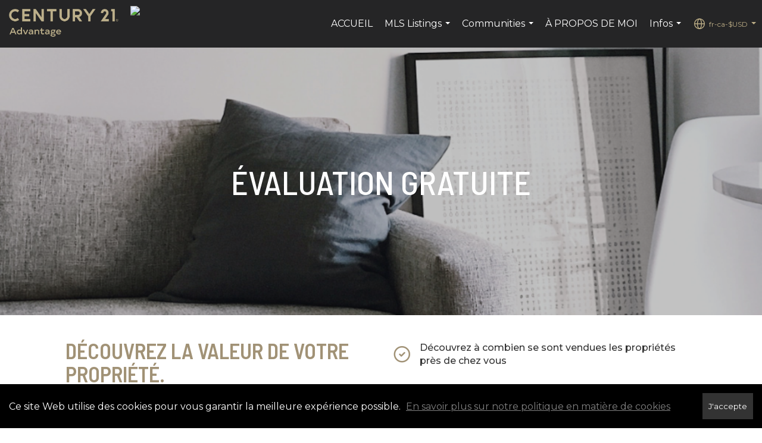

--- FILE ---
content_type: text/html; charset=utf-8
request_url: https://www.google.com/recaptcha/api2/anchor?ar=1&k=6LdmtrYUAAAAAAHk0DIYZUZov8ZzYGbtAIozmHtV&co=aHR0cHM6Ly9wYXRyaWNrZ2FsZXNsb290LmNvbTo0NDM.&hl=en&v=PoyoqOPhxBO7pBk68S4YbpHZ&size=invisible&anchor-ms=20000&execute-ms=30000&cb=rjfinknovq9
body_size: 48659
content:
<!DOCTYPE HTML><html dir="ltr" lang="en"><head><meta http-equiv="Content-Type" content="text/html; charset=UTF-8">
<meta http-equiv="X-UA-Compatible" content="IE=edge">
<title>reCAPTCHA</title>
<style type="text/css">
/* cyrillic-ext */
@font-face {
  font-family: 'Roboto';
  font-style: normal;
  font-weight: 400;
  font-stretch: 100%;
  src: url(//fonts.gstatic.com/s/roboto/v48/KFO7CnqEu92Fr1ME7kSn66aGLdTylUAMa3GUBHMdazTgWw.woff2) format('woff2');
  unicode-range: U+0460-052F, U+1C80-1C8A, U+20B4, U+2DE0-2DFF, U+A640-A69F, U+FE2E-FE2F;
}
/* cyrillic */
@font-face {
  font-family: 'Roboto';
  font-style: normal;
  font-weight: 400;
  font-stretch: 100%;
  src: url(//fonts.gstatic.com/s/roboto/v48/KFO7CnqEu92Fr1ME7kSn66aGLdTylUAMa3iUBHMdazTgWw.woff2) format('woff2');
  unicode-range: U+0301, U+0400-045F, U+0490-0491, U+04B0-04B1, U+2116;
}
/* greek-ext */
@font-face {
  font-family: 'Roboto';
  font-style: normal;
  font-weight: 400;
  font-stretch: 100%;
  src: url(//fonts.gstatic.com/s/roboto/v48/KFO7CnqEu92Fr1ME7kSn66aGLdTylUAMa3CUBHMdazTgWw.woff2) format('woff2');
  unicode-range: U+1F00-1FFF;
}
/* greek */
@font-face {
  font-family: 'Roboto';
  font-style: normal;
  font-weight: 400;
  font-stretch: 100%;
  src: url(//fonts.gstatic.com/s/roboto/v48/KFO7CnqEu92Fr1ME7kSn66aGLdTylUAMa3-UBHMdazTgWw.woff2) format('woff2');
  unicode-range: U+0370-0377, U+037A-037F, U+0384-038A, U+038C, U+038E-03A1, U+03A3-03FF;
}
/* math */
@font-face {
  font-family: 'Roboto';
  font-style: normal;
  font-weight: 400;
  font-stretch: 100%;
  src: url(//fonts.gstatic.com/s/roboto/v48/KFO7CnqEu92Fr1ME7kSn66aGLdTylUAMawCUBHMdazTgWw.woff2) format('woff2');
  unicode-range: U+0302-0303, U+0305, U+0307-0308, U+0310, U+0312, U+0315, U+031A, U+0326-0327, U+032C, U+032F-0330, U+0332-0333, U+0338, U+033A, U+0346, U+034D, U+0391-03A1, U+03A3-03A9, U+03B1-03C9, U+03D1, U+03D5-03D6, U+03F0-03F1, U+03F4-03F5, U+2016-2017, U+2034-2038, U+203C, U+2040, U+2043, U+2047, U+2050, U+2057, U+205F, U+2070-2071, U+2074-208E, U+2090-209C, U+20D0-20DC, U+20E1, U+20E5-20EF, U+2100-2112, U+2114-2115, U+2117-2121, U+2123-214F, U+2190, U+2192, U+2194-21AE, U+21B0-21E5, U+21F1-21F2, U+21F4-2211, U+2213-2214, U+2216-22FF, U+2308-230B, U+2310, U+2319, U+231C-2321, U+2336-237A, U+237C, U+2395, U+239B-23B7, U+23D0, U+23DC-23E1, U+2474-2475, U+25AF, U+25B3, U+25B7, U+25BD, U+25C1, U+25CA, U+25CC, U+25FB, U+266D-266F, U+27C0-27FF, U+2900-2AFF, U+2B0E-2B11, U+2B30-2B4C, U+2BFE, U+3030, U+FF5B, U+FF5D, U+1D400-1D7FF, U+1EE00-1EEFF;
}
/* symbols */
@font-face {
  font-family: 'Roboto';
  font-style: normal;
  font-weight: 400;
  font-stretch: 100%;
  src: url(//fonts.gstatic.com/s/roboto/v48/KFO7CnqEu92Fr1ME7kSn66aGLdTylUAMaxKUBHMdazTgWw.woff2) format('woff2');
  unicode-range: U+0001-000C, U+000E-001F, U+007F-009F, U+20DD-20E0, U+20E2-20E4, U+2150-218F, U+2190, U+2192, U+2194-2199, U+21AF, U+21E6-21F0, U+21F3, U+2218-2219, U+2299, U+22C4-22C6, U+2300-243F, U+2440-244A, U+2460-24FF, U+25A0-27BF, U+2800-28FF, U+2921-2922, U+2981, U+29BF, U+29EB, U+2B00-2BFF, U+4DC0-4DFF, U+FFF9-FFFB, U+10140-1018E, U+10190-1019C, U+101A0, U+101D0-101FD, U+102E0-102FB, U+10E60-10E7E, U+1D2C0-1D2D3, U+1D2E0-1D37F, U+1F000-1F0FF, U+1F100-1F1AD, U+1F1E6-1F1FF, U+1F30D-1F30F, U+1F315, U+1F31C, U+1F31E, U+1F320-1F32C, U+1F336, U+1F378, U+1F37D, U+1F382, U+1F393-1F39F, U+1F3A7-1F3A8, U+1F3AC-1F3AF, U+1F3C2, U+1F3C4-1F3C6, U+1F3CA-1F3CE, U+1F3D4-1F3E0, U+1F3ED, U+1F3F1-1F3F3, U+1F3F5-1F3F7, U+1F408, U+1F415, U+1F41F, U+1F426, U+1F43F, U+1F441-1F442, U+1F444, U+1F446-1F449, U+1F44C-1F44E, U+1F453, U+1F46A, U+1F47D, U+1F4A3, U+1F4B0, U+1F4B3, U+1F4B9, U+1F4BB, U+1F4BF, U+1F4C8-1F4CB, U+1F4D6, U+1F4DA, U+1F4DF, U+1F4E3-1F4E6, U+1F4EA-1F4ED, U+1F4F7, U+1F4F9-1F4FB, U+1F4FD-1F4FE, U+1F503, U+1F507-1F50B, U+1F50D, U+1F512-1F513, U+1F53E-1F54A, U+1F54F-1F5FA, U+1F610, U+1F650-1F67F, U+1F687, U+1F68D, U+1F691, U+1F694, U+1F698, U+1F6AD, U+1F6B2, U+1F6B9-1F6BA, U+1F6BC, U+1F6C6-1F6CF, U+1F6D3-1F6D7, U+1F6E0-1F6EA, U+1F6F0-1F6F3, U+1F6F7-1F6FC, U+1F700-1F7FF, U+1F800-1F80B, U+1F810-1F847, U+1F850-1F859, U+1F860-1F887, U+1F890-1F8AD, U+1F8B0-1F8BB, U+1F8C0-1F8C1, U+1F900-1F90B, U+1F93B, U+1F946, U+1F984, U+1F996, U+1F9E9, U+1FA00-1FA6F, U+1FA70-1FA7C, U+1FA80-1FA89, U+1FA8F-1FAC6, U+1FACE-1FADC, U+1FADF-1FAE9, U+1FAF0-1FAF8, U+1FB00-1FBFF;
}
/* vietnamese */
@font-face {
  font-family: 'Roboto';
  font-style: normal;
  font-weight: 400;
  font-stretch: 100%;
  src: url(//fonts.gstatic.com/s/roboto/v48/KFO7CnqEu92Fr1ME7kSn66aGLdTylUAMa3OUBHMdazTgWw.woff2) format('woff2');
  unicode-range: U+0102-0103, U+0110-0111, U+0128-0129, U+0168-0169, U+01A0-01A1, U+01AF-01B0, U+0300-0301, U+0303-0304, U+0308-0309, U+0323, U+0329, U+1EA0-1EF9, U+20AB;
}
/* latin-ext */
@font-face {
  font-family: 'Roboto';
  font-style: normal;
  font-weight: 400;
  font-stretch: 100%;
  src: url(//fonts.gstatic.com/s/roboto/v48/KFO7CnqEu92Fr1ME7kSn66aGLdTylUAMa3KUBHMdazTgWw.woff2) format('woff2');
  unicode-range: U+0100-02BA, U+02BD-02C5, U+02C7-02CC, U+02CE-02D7, U+02DD-02FF, U+0304, U+0308, U+0329, U+1D00-1DBF, U+1E00-1E9F, U+1EF2-1EFF, U+2020, U+20A0-20AB, U+20AD-20C0, U+2113, U+2C60-2C7F, U+A720-A7FF;
}
/* latin */
@font-face {
  font-family: 'Roboto';
  font-style: normal;
  font-weight: 400;
  font-stretch: 100%;
  src: url(//fonts.gstatic.com/s/roboto/v48/KFO7CnqEu92Fr1ME7kSn66aGLdTylUAMa3yUBHMdazQ.woff2) format('woff2');
  unicode-range: U+0000-00FF, U+0131, U+0152-0153, U+02BB-02BC, U+02C6, U+02DA, U+02DC, U+0304, U+0308, U+0329, U+2000-206F, U+20AC, U+2122, U+2191, U+2193, U+2212, U+2215, U+FEFF, U+FFFD;
}
/* cyrillic-ext */
@font-face {
  font-family: 'Roboto';
  font-style: normal;
  font-weight: 500;
  font-stretch: 100%;
  src: url(//fonts.gstatic.com/s/roboto/v48/KFO7CnqEu92Fr1ME7kSn66aGLdTylUAMa3GUBHMdazTgWw.woff2) format('woff2');
  unicode-range: U+0460-052F, U+1C80-1C8A, U+20B4, U+2DE0-2DFF, U+A640-A69F, U+FE2E-FE2F;
}
/* cyrillic */
@font-face {
  font-family: 'Roboto';
  font-style: normal;
  font-weight: 500;
  font-stretch: 100%;
  src: url(//fonts.gstatic.com/s/roboto/v48/KFO7CnqEu92Fr1ME7kSn66aGLdTylUAMa3iUBHMdazTgWw.woff2) format('woff2');
  unicode-range: U+0301, U+0400-045F, U+0490-0491, U+04B0-04B1, U+2116;
}
/* greek-ext */
@font-face {
  font-family: 'Roboto';
  font-style: normal;
  font-weight: 500;
  font-stretch: 100%;
  src: url(//fonts.gstatic.com/s/roboto/v48/KFO7CnqEu92Fr1ME7kSn66aGLdTylUAMa3CUBHMdazTgWw.woff2) format('woff2');
  unicode-range: U+1F00-1FFF;
}
/* greek */
@font-face {
  font-family: 'Roboto';
  font-style: normal;
  font-weight: 500;
  font-stretch: 100%;
  src: url(//fonts.gstatic.com/s/roboto/v48/KFO7CnqEu92Fr1ME7kSn66aGLdTylUAMa3-UBHMdazTgWw.woff2) format('woff2');
  unicode-range: U+0370-0377, U+037A-037F, U+0384-038A, U+038C, U+038E-03A1, U+03A3-03FF;
}
/* math */
@font-face {
  font-family: 'Roboto';
  font-style: normal;
  font-weight: 500;
  font-stretch: 100%;
  src: url(//fonts.gstatic.com/s/roboto/v48/KFO7CnqEu92Fr1ME7kSn66aGLdTylUAMawCUBHMdazTgWw.woff2) format('woff2');
  unicode-range: U+0302-0303, U+0305, U+0307-0308, U+0310, U+0312, U+0315, U+031A, U+0326-0327, U+032C, U+032F-0330, U+0332-0333, U+0338, U+033A, U+0346, U+034D, U+0391-03A1, U+03A3-03A9, U+03B1-03C9, U+03D1, U+03D5-03D6, U+03F0-03F1, U+03F4-03F5, U+2016-2017, U+2034-2038, U+203C, U+2040, U+2043, U+2047, U+2050, U+2057, U+205F, U+2070-2071, U+2074-208E, U+2090-209C, U+20D0-20DC, U+20E1, U+20E5-20EF, U+2100-2112, U+2114-2115, U+2117-2121, U+2123-214F, U+2190, U+2192, U+2194-21AE, U+21B0-21E5, U+21F1-21F2, U+21F4-2211, U+2213-2214, U+2216-22FF, U+2308-230B, U+2310, U+2319, U+231C-2321, U+2336-237A, U+237C, U+2395, U+239B-23B7, U+23D0, U+23DC-23E1, U+2474-2475, U+25AF, U+25B3, U+25B7, U+25BD, U+25C1, U+25CA, U+25CC, U+25FB, U+266D-266F, U+27C0-27FF, U+2900-2AFF, U+2B0E-2B11, U+2B30-2B4C, U+2BFE, U+3030, U+FF5B, U+FF5D, U+1D400-1D7FF, U+1EE00-1EEFF;
}
/* symbols */
@font-face {
  font-family: 'Roboto';
  font-style: normal;
  font-weight: 500;
  font-stretch: 100%;
  src: url(//fonts.gstatic.com/s/roboto/v48/KFO7CnqEu92Fr1ME7kSn66aGLdTylUAMaxKUBHMdazTgWw.woff2) format('woff2');
  unicode-range: U+0001-000C, U+000E-001F, U+007F-009F, U+20DD-20E0, U+20E2-20E4, U+2150-218F, U+2190, U+2192, U+2194-2199, U+21AF, U+21E6-21F0, U+21F3, U+2218-2219, U+2299, U+22C4-22C6, U+2300-243F, U+2440-244A, U+2460-24FF, U+25A0-27BF, U+2800-28FF, U+2921-2922, U+2981, U+29BF, U+29EB, U+2B00-2BFF, U+4DC0-4DFF, U+FFF9-FFFB, U+10140-1018E, U+10190-1019C, U+101A0, U+101D0-101FD, U+102E0-102FB, U+10E60-10E7E, U+1D2C0-1D2D3, U+1D2E0-1D37F, U+1F000-1F0FF, U+1F100-1F1AD, U+1F1E6-1F1FF, U+1F30D-1F30F, U+1F315, U+1F31C, U+1F31E, U+1F320-1F32C, U+1F336, U+1F378, U+1F37D, U+1F382, U+1F393-1F39F, U+1F3A7-1F3A8, U+1F3AC-1F3AF, U+1F3C2, U+1F3C4-1F3C6, U+1F3CA-1F3CE, U+1F3D4-1F3E0, U+1F3ED, U+1F3F1-1F3F3, U+1F3F5-1F3F7, U+1F408, U+1F415, U+1F41F, U+1F426, U+1F43F, U+1F441-1F442, U+1F444, U+1F446-1F449, U+1F44C-1F44E, U+1F453, U+1F46A, U+1F47D, U+1F4A3, U+1F4B0, U+1F4B3, U+1F4B9, U+1F4BB, U+1F4BF, U+1F4C8-1F4CB, U+1F4D6, U+1F4DA, U+1F4DF, U+1F4E3-1F4E6, U+1F4EA-1F4ED, U+1F4F7, U+1F4F9-1F4FB, U+1F4FD-1F4FE, U+1F503, U+1F507-1F50B, U+1F50D, U+1F512-1F513, U+1F53E-1F54A, U+1F54F-1F5FA, U+1F610, U+1F650-1F67F, U+1F687, U+1F68D, U+1F691, U+1F694, U+1F698, U+1F6AD, U+1F6B2, U+1F6B9-1F6BA, U+1F6BC, U+1F6C6-1F6CF, U+1F6D3-1F6D7, U+1F6E0-1F6EA, U+1F6F0-1F6F3, U+1F6F7-1F6FC, U+1F700-1F7FF, U+1F800-1F80B, U+1F810-1F847, U+1F850-1F859, U+1F860-1F887, U+1F890-1F8AD, U+1F8B0-1F8BB, U+1F8C0-1F8C1, U+1F900-1F90B, U+1F93B, U+1F946, U+1F984, U+1F996, U+1F9E9, U+1FA00-1FA6F, U+1FA70-1FA7C, U+1FA80-1FA89, U+1FA8F-1FAC6, U+1FACE-1FADC, U+1FADF-1FAE9, U+1FAF0-1FAF8, U+1FB00-1FBFF;
}
/* vietnamese */
@font-face {
  font-family: 'Roboto';
  font-style: normal;
  font-weight: 500;
  font-stretch: 100%;
  src: url(//fonts.gstatic.com/s/roboto/v48/KFO7CnqEu92Fr1ME7kSn66aGLdTylUAMa3OUBHMdazTgWw.woff2) format('woff2');
  unicode-range: U+0102-0103, U+0110-0111, U+0128-0129, U+0168-0169, U+01A0-01A1, U+01AF-01B0, U+0300-0301, U+0303-0304, U+0308-0309, U+0323, U+0329, U+1EA0-1EF9, U+20AB;
}
/* latin-ext */
@font-face {
  font-family: 'Roboto';
  font-style: normal;
  font-weight: 500;
  font-stretch: 100%;
  src: url(//fonts.gstatic.com/s/roboto/v48/KFO7CnqEu92Fr1ME7kSn66aGLdTylUAMa3KUBHMdazTgWw.woff2) format('woff2');
  unicode-range: U+0100-02BA, U+02BD-02C5, U+02C7-02CC, U+02CE-02D7, U+02DD-02FF, U+0304, U+0308, U+0329, U+1D00-1DBF, U+1E00-1E9F, U+1EF2-1EFF, U+2020, U+20A0-20AB, U+20AD-20C0, U+2113, U+2C60-2C7F, U+A720-A7FF;
}
/* latin */
@font-face {
  font-family: 'Roboto';
  font-style: normal;
  font-weight: 500;
  font-stretch: 100%;
  src: url(//fonts.gstatic.com/s/roboto/v48/KFO7CnqEu92Fr1ME7kSn66aGLdTylUAMa3yUBHMdazQ.woff2) format('woff2');
  unicode-range: U+0000-00FF, U+0131, U+0152-0153, U+02BB-02BC, U+02C6, U+02DA, U+02DC, U+0304, U+0308, U+0329, U+2000-206F, U+20AC, U+2122, U+2191, U+2193, U+2212, U+2215, U+FEFF, U+FFFD;
}
/* cyrillic-ext */
@font-face {
  font-family: 'Roboto';
  font-style: normal;
  font-weight: 900;
  font-stretch: 100%;
  src: url(//fonts.gstatic.com/s/roboto/v48/KFO7CnqEu92Fr1ME7kSn66aGLdTylUAMa3GUBHMdazTgWw.woff2) format('woff2');
  unicode-range: U+0460-052F, U+1C80-1C8A, U+20B4, U+2DE0-2DFF, U+A640-A69F, U+FE2E-FE2F;
}
/* cyrillic */
@font-face {
  font-family: 'Roboto';
  font-style: normal;
  font-weight: 900;
  font-stretch: 100%;
  src: url(//fonts.gstatic.com/s/roboto/v48/KFO7CnqEu92Fr1ME7kSn66aGLdTylUAMa3iUBHMdazTgWw.woff2) format('woff2');
  unicode-range: U+0301, U+0400-045F, U+0490-0491, U+04B0-04B1, U+2116;
}
/* greek-ext */
@font-face {
  font-family: 'Roboto';
  font-style: normal;
  font-weight: 900;
  font-stretch: 100%;
  src: url(//fonts.gstatic.com/s/roboto/v48/KFO7CnqEu92Fr1ME7kSn66aGLdTylUAMa3CUBHMdazTgWw.woff2) format('woff2');
  unicode-range: U+1F00-1FFF;
}
/* greek */
@font-face {
  font-family: 'Roboto';
  font-style: normal;
  font-weight: 900;
  font-stretch: 100%;
  src: url(//fonts.gstatic.com/s/roboto/v48/KFO7CnqEu92Fr1ME7kSn66aGLdTylUAMa3-UBHMdazTgWw.woff2) format('woff2');
  unicode-range: U+0370-0377, U+037A-037F, U+0384-038A, U+038C, U+038E-03A1, U+03A3-03FF;
}
/* math */
@font-face {
  font-family: 'Roboto';
  font-style: normal;
  font-weight: 900;
  font-stretch: 100%;
  src: url(//fonts.gstatic.com/s/roboto/v48/KFO7CnqEu92Fr1ME7kSn66aGLdTylUAMawCUBHMdazTgWw.woff2) format('woff2');
  unicode-range: U+0302-0303, U+0305, U+0307-0308, U+0310, U+0312, U+0315, U+031A, U+0326-0327, U+032C, U+032F-0330, U+0332-0333, U+0338, U+033A, U+0346, U+034D, U+0391-03A1, U+03A3-03A9, U+03B1-03C9, U+03D1, U+03D5-03D6, U+03F0-03F1, U+03F4-03F5, U+2016-2017, U+2034-2038, U+203C, U+2040, U+2043, U+2047, U+2050, U+2057, U+205F, U+2070-2071, U+2074-208E, U+2090-209C, U+20D0-20DC, U+20E1, U+20E5-20EF, U+2100-2112, U+2114-2115, U+2117-2121, U+2123-214F, U+2190, U+2192, U+2194-21AE, U+21B0-21E5, U+21F1-21F2, U+21F4-2211, U+2213-2214, U+2216-22FF, U+2308-230B, U+2310, U+2319, U+231C-2321, U+2336-237A, U+237C, U+2395, U+239B-23B7, U+23D0, U+23DC-23E1, U+2474-2475, U+25AF, U+25B3, U+25B7, U+25BD, U+25C1, U+25CA, U+25CC, U+25FB, U+266D-266F, U+27C0-27FF, U+2900-2AFF, U+2B0E-2B11, U+2B30-2B4C, U+2BFE, U+3030, U+FF5B, U+FF5D, U+1D400-1D7FF, U+1EE00-1EEFF;
}
/* symbols */
@font-face {
  font-family: 'Roboto';
  font-style: normal;
  font-weight: 900;
  font-stretch: 100%;
  src: url(//fonts.gstatic.com/s/roboto/v48/KFO7CnqEu92Fr1ME7kSn66aGLdTylUAMaxKUBHMdazTgWw.woff2) format('woff2');
  unicode-range: U+0001-000C, U+000E-001F, U+007F-009F, U+20DD-20E0, U+20E2-20E4, U+2150-218F, U+2190, U+2192, U+2194-2199, U+21AF, U+21E6-21F0, U+21F3, U+2218-2219, U+2299, U+22C4-22C6, U+2300-243F, U+2440-244A, U+2460-24FF, U+25A0-27BF, U+2800-28FF, U+2921-2922, U+2981, U+29BF, U+29EB, U+2B00-2BFF, U+4DC0-4DFF, U+FFF9-FFFB, U+10140-1018E, U+10190-1019C, U+101A0, U+101D0-101FD, U+102E0-102FB, U+10E60-10E7E, U+1D2C0-1D2D3, U+1D2E0-1D37F, U+1F000-1F0FF, U+1F100-1F1AD, U+1F1E6-1F1FF, U+1F30D-1F30F, U+1F315, U+1F31C, U+1F31E, U+1F320-1F32C, U+1F336, U+1F378, U+1F37D, U+1F382, U+1F393-1F39F, U+1F3A7-1F3A8, U+1F3AC-1F3AF, U+1F3C2, U+1F3C4-1F3C6, U+1F3CA-1F3CE, U+1F3D4-1F3E0, U+1F3ED, U+1F3F1-1F3F3, U+1F3F5-1F3F7, U+1F408, U+1F415, U+1F41F, U+1F426, U+1F43F, U+1F441-1F442, U+1F444, U+1F446-1F449, U+1F44C-1F44E, U+1F453, U+1F46A, U+1F47D, U+1F4A3, U+1F4B0, U+1F4B3, U+1F4B9, U+1F4BB, U+1F4BF, U+1F4C8-1F4CB, U+1F4D6, U+1F4DA, U+1F4DF, U+1F4E3-1F4E6, U+1F4EA-1F4ED, U+1F4F7, U+1F4F9-1F4FB, U+1F4FD-1F4FE, U+1F503, U+1F507-1F50B, U+1F50D, U+1F512-1F513, U+1F53E-1F54A, U+1F54F-1F5FA, U+1F610, U+1F650-1F67F, U+1F687, U+1F68D, U+1F691, U+1F694, U+1F698, U+1F6AD, U+1F6B2, U+1F6B9-1F6BA, U+1F6BC, U+1F6C6-1F6CF, U+1F6D3-1F6D7, U+1F6E0-1F6EA, U+1F6F0-1F6F3, U+1F6F7-1F6FC, U+1F700-1F7FF, U+1F800-1F80B, U+1F810-1F847, U+1F850-1F859, U+1F860-1F887, U+1F890-1F8AD, U+1F8B0-1F8BB, U+1F8C0-1F8C1, U+1F900-1F90B, U+1F93B, U+1F946, U+1F984, U+1F996, U+1F9E9, U+1FA00-1FA6F, U+1FA70-1FA7C, U+1FA80-1FA89, U+1FA8F-1FAC6, U+1FACE-1FADC, U+1FADF-1FAE9, U+1FAF0-1FAF8, U+1FB00-1FBFF;
}
/* vietnamese */
@font-face {
  font-family: 'Roboto';
  font-style: normal;
  font-weight: 900;
  font-stretch: 100%;
  src: url(//fonts.gstatic.com/s/roboto/v48/KFO7CnqEu92Fr1ME7kSn66aGLdTylUAMa3OUBHMdazTgWw.woff2) format('woff2');
  unicode-range: U+0102-0103, U+0110-0111, U+0128-0129, U+0168-0169, U+01A0-01A1, U+01AF-01B0, U+0300-0301, U+0303-0304, U+0308-0309, U+0323, U+0329, U+1EA0-1EF9, U+20AB;
}
/* latin-ext */
@font-face {
  font-family: 'Roboto';
  font-style: normal;
  font-weight: 900;
  font-stretch: 100%;
  src: url(//fonts.gstatic.com/s/roboto/v48/KFO7CnqEu92Fr1ME7kSn66aGLdTylUAMa3KUBHMdazTgWw.woff2) format('woff2');
  unicode-range: U+0100-02BA, U+02BD-02C5, U+02C7-02CC, U+02CE-02D7, U+02DD-02FF, U+0304, U+0308, U+0329, U+1D00-1DBF, U+1E00-1E9F, U+1EF2-1EFF, U+2020, U+20A0-20AB, U+20AD-20C0, U+2113, U+2C60-2C7F, U+A720-A7FF;
}
/* latin */
@font-face {
  font-family: 'Roboto';
  font-style: normal;
  font-weight: 900;
  font-stretch: 100%;
  src: url(//fonts.gstatic.com/s/roboto/v48/KFO7CnqEu92Fr1ME7kSn66aGLdTylUAMa3yUBHMdazQ.woff2) format('woff2');
  unicode-range: U+0000-00FF, U+0131, U+0152-0153, U+02BB-02BC, U+02C6, U+02DA, U+02DC, U+0304, U+0308, U+0329, U+2000-206F, U+20AC, U+2122, U+2191, U+2193, U+2212, U+2215, U+FEFF, U+FFFD;
}

</style>
<link rel="stylesheet" type="text/css" href="https://www.gstatic.com/recaptcha/releases/PoyoqOPhxBO7pBk68S4YbpHZ/styles__ltr.css">
<script nonce="1yHgmU9N8V1jkAa2a8Rhtw" type="text/javascript">window['__recaptcha_api'] = 'https://www.google.com/recaptcha/api2/';</script>
<script type="text/javascript" src="https://www.gstatic.com/recaptcha/releases/PoyoqOPhxBO7pBk68S4YbpHZ/recaptcha__en.js" nonce="1yHgmU9N8V1jkAa2a8Rhtw">
      
    </script></head>
<body><div id="rc-anchor-alert" class="rc-anchor-alert"></div>
<input type="hidden" id="recaptcha-token" value="[base64]">
<script type="text/javascript" nonce="1yHgmU9N8V1jkAa2a8Rhtw">
      recaptcha.anchor.Main.init("[\x22ainput\x22,[\x22bgdata\x22,\x22\x22,\[base64]/[base64]/UltIKytdPWE6KGE8MjA0OD9SW0grK109YT4+NnwxOTI6KChhJjY0NTEyKT09NTUyOTYmJnErMTxoLmxlbmd0aCYmKGguY2hhckNvZGVBdChxKzEpJjY0NTEyKT09NTYzMjA/[base64]/MjU1OlI/[base64]/[base64]/[base64]/[base64]/[base64]/[base64]/[base64]/[base64]/[base64]/[base64]\x22,\[base64]\\u003d\x22,\[base64]/ChWPDvhfDhsOQLcK2BUJ/HcKPw4XDo8KOwoU5w4zDocOidsO3w4pwwow8Sz/DhcKOw5YhXxdtwoJSFDLCqy7Cmj3ChBlrw7oNXsKjwpnDohp5wqF0OU7DlTrCl8KDDVFzw7UNVMKhwo40RMKRw6s4B13Ch1rDvBBGwqfDqMKow6QYw4d9Cy/DrMOTw6fDoxM4wq3Cuj/DkcOMIGdSw6ZPMsOAw6VjFMOCScKBRsKvwo/[base64]/Dl8KRwqRdOUbDg35bw41Uw4LDhEsBw6IJQVVOXHnClyAZBcKTJMKCw7hqQ8OZw7/CgMOIwokTIwbCgsK4w4rDncK7c8K4Cy1gLmMTwoAZw7cMw7ViwrzCqR/CvMKfw5UswqZ0JcO5Kw3CvCdMwrrCiMO8wo3CgQrCjUUQVcK3YMKMH8Ozd8KRCl/CngcIOSs+RkzDjht6wpzCjsOkZ8K5w6oAVcO8NsKpNMK3TlhfayRPBD/DsHI8wpRpw6vDs1tqf8KNw73DpcOBEMKcw4xBJmUXOcOSwoHChBrDhDDClMOmQF1RwqowwqJ3ecKOXi7ChsOqw5rCgSXChm5kw4fDoVfDlSrCoQtRwr/DusOMwrkIw5QbecKGE17Cq8KOE8O/wo3DpykOwp/DrsK/HykSZcO/[base64]/Ci0gLaMOJCMKmPMK9w6/[base64]/DhhRVMsOUw4vCnTMzw4TDs8OMKcKtUcKEQEBcw5J6w6Ryw40nGS4EYhTCvDXCocK0DTY4w43CscOxw7HDhBBMw6wowqvDrh7Ds2cTwovCgMOQBsKjGMO7w4dMK8KBwpQfwp/CtsK1SjglZMO4BMKjw5bDk1oaw4l3wprDrG3DnnNyUsKPw5AOwpsgIwLDtMOGenLDvlx8ecKfVlzDr3/DsVXDnQ8IEMObKcOvw5vDhcK0wofDisOxXcOBw43CkV7DnUnDijJ3wp5Nw5IywohtfsKow5/DicKSJMKMwrXDmQvDtMKnLcOnwpzCisKuw63Dm8Klwrlnwr4JwoJ/THfDgVHDgiRWSMKPccObUcKtw7zChyZcw6MKeT7CjkcKw7cbUwLDgsKcwpDDl8KzwpPDmz5rw4zCl8O0K8OAw7lfw6wcF8Kzw7pgEsKRwq7Dn1zCq8Kww5nCtB8UFcK1wr5iFBrDvMK/IGzDisO3HnNMXQ/Do2jCmEtAw7sDWsKnX8Otw6jCv8KULXPDq8OvwoPDjsKUw4lQw5R/VMK5wr/CtsK/w7rDtGTCt8KnJSpIY1jDtMOYwpEmLBEQworDmktaVsKGw5U8eMKIeU/[base64]/DnMO8I8Kjw6p6ARIcNRluAsOQIlnDr8ORNsOvw7zDi8K3DMKBw6c5wqrCpsKLw6MCw7oTPMONEiRYw5ViQcK0w5tdwppMwobDjcKJw4rCsB7CqcO/TcKUGipLaVIuTMKQVMOywopgw4/DoMKow6TCusKPw6XCgHVSWiQ8HyMceRtDw77CpMKvNMOpchXCkmPDpMO5wr/[base64]/ChlB5woB2QiPCkMKyaMOUDF3Dmj9gW1DDuWzDm8OHScO0bAgwbCjDs8ObwqLCsinDhitswpfCsQPDj8KYw4rDmsKFD8Oiw5rCtcKXQBNpJMKJw7HDhE9cw4nDrAfDj8KuL0LDhX9NE0Mlw5nCuX/DkMKhwoDDuEtdwqQXw51XwoMcfhzDljPDmMOPw5rDqcK2HcO5RmI7RSbDuMOOFynDoAg9woXCsC0Rw7hqRHh6BXZiwpDCucOXJ093wr/CtFF8w7EqwpjCtcO9dRrDkcKxwrjCoG7DlEdQw4nCiMKtGcKDwovDjMObw5FDw4BWAsOvMMKqMMOgwq7CmcO2w5/DhHXCpCnDgsOETsK0w4DCp8KET8OHwoMrWGLDiDXCmWNfwpjDpQl4wqXCt8O6OsOaJMOvKnzCkHPCgMOfGcOPwp8uwonDtMKVwqPCtkgUEMKRLEDCrSnCmWTCtDfDoioPw7RAOcKCwo/CmsKcwpVgXmXCgXJ9M1jDq8OgUMKSfj1Dw5UXbcOZdcOLwqfCtcO3BlPDlcKgwpDDqAtgwr3Cp8OtE8OBDcOdHiLCmcOsY8OHaBkCw6dMw6vCpcOhC8OsE8OvwqLDvAXCq1Msw7jDpQTDlyRiwpjCiAMSwqlQWz4VwqctwrhkPmbChkrCpMK4w6HCpkvDrcK/EcK0JhF0FsKxZcKDwp3DjX/CiMOwA8O1KmfDhcOmwqHDiMKXURXDl8O0JcKxwpsYw7XDv8O5wrPDvMO2FzjCnAfCjMKrw7ITwrbCicOyJgghU0NQwobCi3RsESnCmGNhwqzDhcKewqpEKcO9wp8FwqR/woREeBDChsO0wrZaZsOWwoU0TcKNw6E7wprCkRJhOsKbwoTCscOTw4NQwpzDoATDiGoADDMIXk3DhsK2w4BfeXUYw6/DtcKXw4bCo2nCpcOfWjc0wo/Dg30JMMK3w7fDmcOmbcK8JcOPwoTDkX10MVXDqzTDg8OSwr7Dl3XCtMOheyLCjsKiw6gmVVXComfDpSHDnSnDuTwRw6/DtU5eczU1E8KwDDQCRjjCvMKnbVowbMOvFsOBwqUiw6RlVMKeaFcawrDClcKNbA3Dk8K6M8Kow6Bxw6EtWAF3wovCqDvDngIuw5QZw695AsOwwppsSjrCkMOdQFY3w6DDmsKuw7/DpMOSwqLDkVXDvgjDo0jDt3fCkcKEHkvDt1AfC8K1wppaw6rCk0nDu8OsPV7DmRjDocO+eMOJJsKiwoPClQcow5sYw4w8GMKNw4lTworDvjbCm8KPITHCvT0PP8OzFXrDg1cWM2t8bcK1wp/CocOPw51TMH/Cp8KqUREOw7ECMVfDg1fCi8KRHcKzYMO1asKEw5vCrRLDuU/[base64]/DgFg9D8O5WsOte2tyT8OHw5oywqDChzdVwpYdwoBDw4jClUQKLy9GQMKLw4TDpRzCg8KzwqjCmRfCk3XDqUU8wpXCkDUAwrHCkwgbSsKuKgoBa8OoQ8OeLBrDncKvCsOwworDnMKxOzBpw7ddbRotw7Afw4zDlMOuw7vDkHPDgsOww4Z+dcOwdWHCk8OPcll/[base64]/[base64]/Cr8K/K8KHw4rCpiPCocKQwowKf8KbBFJowrrCrcOww5bCpj/[base64]/Dn3sqw7jCkG7DvMKIUcKaw5s5wpXCrcKCZ8OiPcK/[base64]/CgMOUwpzCviHDicKOwqzCtsKwScOpWWYbL0J0FHXDhEB5w5jCoXvClcOkWAErWMKPUAbDlTrCj3rDiMOaJcKcehjDq8KCSD3ChcKCJ8OQZUHCqljDphnDmBNhLcKywqp0w63Cl8K0w4XDn1bCpUpwKzpTKkx3SMKLPT96w5PDlMKRDRAYCsOtNwVHwqrCsMO/[base64]/CisKCRsOuwpBLw7nDvkXCucKUM8K5R1ZJM8KwwqLDsHVlTMKWZMOvwqdWS8OaIBQjGsO1OsKKw4vCgglkHVkUwrPDocKYdwzChsKVw5XDjDbChUrDjgzDrRw3wrrCtMKSw7vCsygaEjNfwogqZcKMwroKwp7DtyzDiCDDo1B0SyXCuMOyw43DncO1TnXDiSHCqj/DnnPCscKQX8O/V8Orw5ERA8KKw6MjLsK3w7hsY8O5w6IzdFJ8L33DqcKiTgXChj/DgVDDtDvComJhIcKrTiobw53Dv8KDw49mwpRkM8OgGxHCpz3CjsKIw5EwXEXDlMKdwrRkb8KCwoHDlsK5M8O7wpvCoRgUworDoG9GD8O2wrrCssOSNcK1LcOIw4gfXsK1w59aS8OUwr3DkD3CpsKAMkPCn8K2WcOeb8OXw4vDp8OWbTnDhcOTwp/CqMOsYcKRwrfDvcOuw7xbwrQBITsbw6lGZR8WdyTChFHDmMO1WcK/ZsOdw5k/FcO6CMK+w4cKwr3CvsKTw5vDgQbDocONbMKKT2xTd0TDl8OyMsOywr/DicKuwoBaw4rDmSlnI27Ck3UUXWpTI3Uhwq0cA8OBw4pYLCzCpivDucO7wptowrpOGMKHNk7DtxF2cMKxIzB4w5PCgcOiQsK4f3l2w5txIHHCrMOQRBjChBFMwpTDu8KJwrESwoDDssOCfcKiM0XDqXHCi8OZw7vCrm8TwozDkMKTw5fDgi15wo5Vw6EJRMK/McOxwqvDvmwUw48zwq3DmCIqwpnDi8OQWiDDqcONIMOeHDQ/CW7CvTBOwpfDucOFdMOZwrnCicOLOz8Iw4JmwrIabMO3F8KrBTooDsOzcVE4w7EdLMOXwp/Ci2wyC8OTO8OxdcK/[base64]/MAnCjwtHZ3VXIsKeM8KUfMOuw5/CozjDvsO3w5vDv0w/SiVKw4rDmsK+EcO1SsKTw5k3wobCqMKXWMK5wqcrwqfDpRMANnt5w6PDhW0zDcOZw68WwpTDjsOwNzhmFsOzCgnCs1TDkcOiCMKfZRrCp8OJw6LDuRrCsMK0Mhgqw7N+QBfCq2YRwqdnKsKdwog/CsOLQTPCuVtHwoEKw4fDnHxawqt8B8OBXHbCkinCuy1fBGIPwqBrwo/Din9qwpRSw4BDWjHCssKIHMOJwqHCg04pOhptFUTDv8ORw7TDq8KYw4F8WcOSWURYwo3DgC97w5TDrsKjNQ/DusKowq8nIVPCmCVUw7IjwpTCm1Q4R8O3bkk1w4sETsKnwoAbwo9qBMOaV8OUw55lKyvDulvCkcKhOsKfGsKjGsKbw4nCoMKywpsYw7vDmEVNw5HDhhHDs0pxw7c3AcKJGD3CpsOIwoLDscOfaMKZSsK2NFosw4pIwrgvL8O/w5/DqUnDgSRFGsKIO8KhwobCt8Krw4DCiMObwp/ClsKjS8OSeCIELcKyDkrDkcKMw5kgaRg+J1nDpMKaw6zDsz0ew7Zuw44iXhnCk8OPw4nCg8Kdwo8YNcKKwoLCm3DDt8KBMhwtwrrDjUIHE8Ozw4sfw5FhTcKjR1lST2Riw4Rpw4HCgBUNworCl8KDK1zDh8K5w6vDj8Ocwp/Do8Ovwop3wrsFw7nDoFFUwqrDglk4w7/DlMK5wodtw53DkT4IwpzCrkvCtMKiwrUNw4YmWMKrAjRQwqrDhQ/Cq2bDsVjDpn3CpcKFKEJYwqhawp3ChxrDiMOAw5sRwrJsIcOmwpjDjcKYwqnCkT8qwoTCtsOTOSggwqnClw5pbE9Rw5jCqGMUHELClyjCukPDh8OgwqTDoTDDsSPDj8KaPUwOwrDDu8KdwqHDmsORFsK9wpczDgnDnCJwwqTDo18ye8KWV8O/cCDCosOxCsOWfsKuwrhtw7jCvmfCrMKhS8KcM8Olwq4OK8Okw4h/wpzDgMKAUTU/NcKKwohjQsKBQGHDucORwp1/QMOlw6zCrBnCsgcwwrYAwoskfsK8KsOXCxPDgQN7c8Kzw4rCjMKbw4nCo8Kfw7/[base64]/DuWPCpsOnDsKbw4xewrHDs8O5EMOJBCQ6AMK2Qk9ofcO4Z8KPSMOtbMOhwpzDp1/[base64]/DuT/DrgNUwrTDrA4saMKPDlLClR/DusKEw5lnHj5Qwo8zecOLNsK5V2oMPhjCnyXDncKvLsOZBMOackjCj8KWQ8OTZ0HCkC7CsMKVNMOaworDhRExYhoZwqfDl8KXw6jDqcOHw5nCkcOnZiVow6/Dt37Dl8ONwq8uVl7CuMOJVH1iwrjDpsKgw5UEw6PCiB0Gw4s0woVBRX/DtiEsw7PDvsOxJcKpw454YD1fHQHCtcK/[base64]/D8OTwr/CuMOqw4JJw5Uxw4gWTsK1TgtpwqTDoMOSwqvCk8OowqnDvH/CjVbDm8OtwpUYwpXCjMK3T8O5wp1bbcKGw6HCihwnIMK5woczw6kjwpbDvcKtwodLD8OxD8Klw5zDnD3CszLDnltwXi0hGnLCgcOIH8OvNUF0MkTDqAgiBh0Dwr4xJm/CtQg2G1vDtXBNw4J2wqpfZsODecKNw5DDusKzVsOiw7YhDXUbd8K7w6TDq8OCwpgew48PwoLCs8O0a8K5w4cxacKYw78Jw43DvsKBw6BoJ8OHMsOHf8K7w4QAw7Y1w4gEwrfDlC0Vw6zDvMKzw6lTdMKaPg/DtMKaXSfDkX/[base64]/CpcOawr9rw5HCssKFfk92MgoUBcO4w73Dl15vw7JLWQ/DicOcZcOkFsOIXgM0wrLDsEBtw6nCn27DncOSw6tqR8Oxw7gkfcKwK8OMw4o3w7zCkcKQUg7DlcKkw43Dq8KBwpPCr8KJAg4Dw7N/C23CoMKewoHCisOVw5PCisOKwoHCuAfDpEYWwqnDtsOyQBIHWDbDrC1wwpnDgsKtwoXDqC3CusK1w4pcw7fCssKvw5JvW8Ofw4LCiwrDlCrDqgZ4bDzCtGt5UyolwodHWMOCfw0sUArDssOBw61/w4dxw5XDhSTDq37CtcOjwrrCsMOpwoEZCcOufsO9LGgiT8KQw5/CmQFSC2jDm8KkWX/Cp8OQwqciw6DDtQ3ChUnDoUvCq1nDhsO+a8K5Q8OqEsOgHcKRMHY+w6M0wo1zXcOlIsOLNgcvwozDtMKPwq7DpDc7w4wtw7TCkcKmwp8TTcONw6fCtG/CkkDDh8K9w6V3acKkwqcOw73Dk8KiwozCrhbCkxQ/B8OmwodDesKOOsKFaBcxdVh1wpPDjsKuTBA+D8OCwr0Rw7gVw6MzMhdlRQMOIMKoQMKXwrrClsKlwr3CqEPDmcOWAcKtI8KxQsKdw6rDncOPw7fCszLDigV+InlWeGnDhsOvfcO1D8KNBMK8w5A6JHkBUlPCuVzCjnZYw5/DkDokJ8OSw7vDisOxwqxnw580woLCsMKaw6fCg8OFEMOOw7TDqsO3w60NVjfDjcKjw5XCssKBGVjDv8O1wqPDssK2PzbDnxQNwoNxBsO/wqDDmzMYw4cjesK/an4eH25+wrrCh1sHBsKUTcK7dkYGf1xUDMKfw6bCo8KFUcKDejRBPiLChxwqLyjCg8OZw5TDu3/Dt33CqcOlwrTCtBbDoDzCp8OrN8KOIsKkw5nCjsK5HcOLR8O2w6PCsRXCnlnCs1Ebw7DCs8OLdFR+wq3DkQV8w6Anw4lvwqdxFCgawoExw65BeR9Of2nDg2nDhMOPcABqwqNbGAjCv0NmW8KiRsOVw7XCuQzCucKywq7CisO2fMOhGw3CnTBnw4/DqWfDgsO3w6w/[base64]/Do0TCisOVMkADw5XCjxdmAcOMwrDDt8O1wrXCu3vDnsOBQjUbwqTDk20jL8O3wopZwoTCs8Otw5NDw4FrwoHChVtQcQvCmMKxMFNGw4vCnMKcGQlwwpzCukfCjiA8aCDCgHIjZC3CrXDCjWdTH3TCvcOiw7PDgx/CpnYsJMO2w5sYCcOxwqEXw7DCp8O0DQlYwoDCrXjCjBXDhkTCjAE2YcKKLcOswpcfwpvDmSp3w7DDsMK/w5bCqxvCpwxJJznCmMO/w74jPF5tCsK6w6HDghHCmisfWSDDtMKYw7DCocO9ZcOiw4LCvygBw55rPFdxPHbDoMKxaMKlw4p4w7rDlQLDnn3DmXBtZcKua1wOT1RUe8KdB8O8w7HDpAfCvcKPw5Jvw5TDmCbDtsO+RcOpKcKVNSJKKT8lw6U0YnTCscK/TVgTw4vDrFx8SMOudEjDiRLCtk0GDMOWEiTDtMOzwp7Culcfwp7DgQtBJsOPLFY4XkfCuMO2wrhTZTzDucOewonCtsKow5Mwwo3DvcO/w4rDkHzDsMKCw6PDhjXDnMOvw67DosO7PUbDqcOsOMKfw5MrbMK7X8KYGsOUYkAxwo9gTsOxSTPDsVLDsCDCkMOSXk7CmV7DssKZwobDg3TDnsOtwp0aH0gLwpAtw4s0wobCv8K1dMKldcKULS/DqsKqQMOJEBsTw5bCo8Ogwp/CucOEw7fDjcKHwppPwpnDtcKWcMOGGMKtw7RQwqpqwoYYEjbDoMOKUMKzw48ew4Uxwoc1G3Bnw71hw6xmK8OPHX1iwrjDrsOvw57DlMKXSlPDiwXDqw3DnXDDucKpZMOQdy3Dm8OfQcKjwql+DgLDv1nDqjPDtQ0TwoLCmRs5wpXChsKuwq5mwqRfan/[base64]/DoQcKw6ZPJVfDiMOMHUhFwrVPw43DqMOyw6Aowp3CssOsc8Kkw7Uobgl8ERlbYMOANsOuwooYw4law7dSOcO+XyZwIA0Cw5fDmgvDrsOsJhcaSks+w7HCmXNqSUBFLEHDm3jDmS0gVFQWwrTDo33Coj5rKn9OfA83FsKdwow/Yy/[base64]/w6/[base64]/DgVvCtMKIFV3DvVLCv0XDmVTDl8O9w5ZRw4nCoyzDh1Y7wrUnw7p5NsKLWsKcw7Juwoh0wrDCnXnCq2sLw4nDkgvCrQPDuRsCwrrDscKYw7B7CB7DmTLCmsObw4Ifw7XDpsKfwqzDh17CrcOkwr/DtsKrw5ApC1rCiX/DpSYkNl/[base64]/DkMKrYsKXwq4nwpVfFw8nw4rCucKnLMK7wqhiwovCgsKaWsOBfAIkw7ESKsORw7PCnj7CicK/acOmASfDnD1UccOpwrgAw7vChMOhJUtyDnZawpgiwrcsCsOqw6o1wrDDoGJxwobClllEwo7Cgw5Ca8Oww7jDm8Krw67DuzxLFkTCnsONaTRLT8KcIjzCt27CvsO5VkzCrDQZF3HDkQHCvsO4wpXDnMOFK0jCkB8XwpPCpggYwrDDocKiwqJ+wpHDrS5JBTnDr8O/w7BEHsOawqTDuXPDoMOAej3Ct1dJwojCosK3wos/wp9eE8KdCG1/VcKQwp0jT8OrasOjwo7Cj8Oow6/DvD9UGsKLdcKidBrCoHtHw55UwpBaQsKpwozCmQXCq2RFcMKrQcKFwq1ID0IQXwIUfsKywrnCoh/Dl8KwwrPCigE/[base64]/[base64]/DgcKBYTwww6xpB8Oww7/Dm8K0N8KiKsKZw79pw6lGwpvDnHnChcKuD04lanXDhUTCnEgGUGRwRCnCkQ/Dg2/[base64]/Cr1nDgsKUwp7CkcObR8K4wqgJw7nDuMKOGS/Ct8KwTcOnQiBzbcOgLkXCvgICw53DvyrDslrClyPCihrDixUJw7zDmknCicOlG2A0NMKpw4VdwrwrwpzDlx0qwqhna8KsBgXCp8ONaMO7eF/DtGzDuRZfAAkRX8KfNMO8wo0Ww5NQGMOpwrbDq3BQNEXCp8Kiw5VaJcOHPHPDtcObwr7CtsKVwq1lw5Nlen5kDH/CvCnCvX3DjlrDlcKfRMOXCsOgIlHCnMOodxvCmX1XSADDncKMLcKrwoINGg45WMOtNsKSwoc3WsKsw7DDlFUlIQDCty9owqkUwrfCiljDszUbw4FHwr/[base64]/Dly48UE1HFTXCjhvCtcOpQmcvw683K8KULMOIb8OfwoxswozDnV9AYRfCixRHfX9Tw7B3SizDlsOJJGfCrEFiwqUTAQghw4PDocOMw6rCnsOuwopowpLCsjVZwpfDs8OAw7bCmsOzbCN7PsOAaS/ChcKTScOlHhjChzIew4DCuMOcw6LDjcKUw5wnV8OsAAfDhsOdw6B6w6vDlh/DlsO+X8OOC8KaTcKEbkRPw7BxBcObcULDlMOcdS/CsHrDp24wXsKDw6g3w4BLwo1Uwoppw5Jgw7RmAmo/wrh1w6Zqb27DrsOZPsKQd8ObHcKtbsKCRkzDpncMwolCIjrCk8O8dWQGXMOxexTDtMKNTsKWwrTDv8K9HADDisKtIjvChsOlw4zDnMOswqI4ZcODwpsqL1jCgSbCh2/CnMOnesKqCcOnd2tZwoXDnFBRwq/CiXNIRMOfwpEqGH5zwo3Dv8OsB8KoDzMWNVfDqcKtw5pPw5HDmWTCq3vCmyPDl0ppwprDgsOew5sOJ8OGw4/ChsK+w6ceUcKWwqnCvcO+bMOGYcKnw5thGANow4vDjgLDtsOPWsOSw6ovwoRpMsOAa8Oowq41w6I6aQ7CuxVSw67DjRkXw4RbDx/[base64]/CrcK2w5ArIsOjA8O/w4IIw5/Cv8O6wrJWUcO9J8OrAHTDssKLw7EFw7B6L2V8YsOjw747w5swwrwMbMKpw4krwrNNOsO5PcK0w64QwqbDtUjCjcKPw7bDm8OiD0ked8O0bxLCsMK0wrsxwobCjcKpMMKewofCqMOrwoclYsKtw5MgAxPCiyoaXsOsw4rDr8OFw40wGVXDpj/Ck8OhXlfDuxxfaMKuKEXDr8OUCMOcNcKxwo5rI8OVw73CiMOJw4/DlhscNhXDkC0vw5xVw4YvRsKywp/Ck8KIw6Njw6/CuwJewpnCocKUw6nDhEwlw5F9w4NSGMKGw7jCvyPDl1LChMOEbMKPw7rDssKtJsOAwqnCncOYwps8w7NtfEjDrcKhFD5XwqjCmcKUwrTDrsO2wq9vwoPDp8OEwoQpw63CmsO/wpnChsKwQA8NFDLDjcKAQMKhXCLCtQ0tJwTCsgFSw4zCuSnCpMOgwqcPw7oweUBcXcKrwoovBQVTwqTCuwMYw6DDgcOLUhhqwrliw6rDkMOuNMOaw7TDrEEPw6HDpMOZEy7ChMKIwrnDpC8RPAt/w6RpVMKKDiDCuj7Dn8KhLcKnAMOjwrnClxTCs8OhNsOSwpLDhMK4K8OFwo0xw43DjgtHYcKuwqtoMSnCv0XDiMKCwq7CvMOCw7Z2wqXCqV99JcOsw5V/wp9Ow5xdw7TCp8KiC8KEwq3Dg8KjE0IRVRnColMUOcKUwqwff1oaeF/Cu3LDmMKqw5EGG8Kew7I3RMOqw5/[base64]/DkcKiNGBNYsKWwobCl8O7RyIIfMOPwp53w6PDu1TClMOEwqwAXcKnUcKjBsKLwr3DocOwQC0Nw7oIw4tcwpDCnlLDgcKDFMO+wrjDpg4cw7JQw5hOw44BwrDDvQHDhFbCkyhXwqbCv8Ojwr/Du2jCu8Olw73Dr3vCgzzCnnrDrsOJbRXDojrDhMKzwpfCocK7GMKTacKZHsO1GcO6w6XCh8O2wrfDjHMVLjkzQ25JfMObCMO/[base64]/[base64]/Hi4SLcKZLzDCncOcw55kw6ZlwrMdwpbDisOjdcKFw7zCt8KswpsTRkjDqMKjw6bChcKcQy5swqrDgcOuD3nCjMOlwoLDhMOnw5fDtcOpwpwqw63Cs8KgX8Kzf8OaEi3DrXPCh8O/[base64]/DlT/Ci8OdwqhMBlbCtA/CrmAowoxrw798w4N/[base64]/DvAISGcKhw6kIbUZOWhMgwqzCvXjClT8da3LCtAHCkcKuwpbDk8OQw5PDrFZrwpvCl1fCtMK9w7bDmFd/wq9YHMOew6nCs2chw4LDmcOfw7kuwpHCpHXCq2PDtmTDh8OYwpnCvXnDr8KaJcKNTS3Dj8K5HsK/[base64]/CrMKXwqRGIHDDkcOfGMOZw6HDmlBjwqzCkFBiw5xcw5swDcOpw7Qew4tYw4nCvCgfwpbCqcOXRXjCsisSbTwLw7UNAMKjQQxDw4NDw4TCssOiJ8K8R8O/ZkDCg8K0ehfCrcKbCE8VH8ORw5HDoRjDrWocOcKJXxnClMKpfg4aZcODw4bCp8KFOU9/[base64]/[base64]/PyYlw7HDkG7Cp1MawpfCi8OPDMOvL8KQwo7DrcONJVZfNxvCssO6GDfDrcKmF8KdZsKtTCbDuH96wovDrXDCtnLDhxcGwo/DjMKcwrbDpk5FTsOFw4IELAUywo5Ww70KDsOpw7oZwqUjBkpSwopsZcKYw5vDvMOdw4ktLcOcw7LDtcODwpIBLjXDqcKDa8KGYB/[base64]/CuMOXVWVvw57CucKgThBDT8KvbF7Dp8KXTkfDqMKmw75RN2Z/PsKUIsKPPBNndXrDsXrCkAoAw5/DqMKhw7Rdcy7CmU5BLsKkw5XDrj3CoGPCn8KESMKswqkbQ8O0IW5ow7M+D8OGKEB5wr3CpVo7f2R7w5zDrlR/wpE1w75CZHcka8KMwqJIw4JqW8KNw5kcNsKSXsK2NQfDt8OTZwp8w7jCg8OiIgoBMRDDsMOtw7U7KjM5wohOwqnDn8KRScOVw40Ow6bCknPDiMKvwpnDh8O/Y8OGRsKjw6/DisK4F8Kaa8KmwrHDhT/DpTrCjExTMzLDpsOYw6jDrTTCvsOPwq1cw6zCskMDw5TDmCwGecO/[base64]/w7/[base64]/NMOgwrA3w5TDh8Kbw7cBw73CqA3CjMO7wqYmwpLDlcKJwplzwr46RcK0FMKxLxRswpXDrsOlw6fDjVDDgx8hwrDDr2c+FMO7AFwGw7QBwoMKTRPDuUxrw6xHwqXDkMKTwprCuylpP8KSw67CosKZD8OdPsO0wrsSwpnDv8OvY8O2PsO0bsKiLQ7CjyZ7w5/[base64]/FMKObcKPa8OnwrTDjsKofMOBw7vClMOKfMKyw5LDtMKzCwLDoxPDplHDgxxSTCs7w5XDnnbCksKTw7jCkMOXwqpZGMKmwplFHxtxwrZHw5p/wp3DhWdNwpHChStSLMOfwrDDscKSa2HDl8OZKsOlX8KQCA97dVPCg8Keb8Kuwrxbw43CsAsiwp4Tw6rDgMKFQ3kVWTkow6DDqgnCgT7DrW/Cm8KHBMK3w7TDhhTDvMKmQBzChhJQw4gZScO7wpPDkMOGFcOBwpfCnsKjHVnCr2PCjDHDpnfDsiEEw5tST8OfG8KGwpE/[base64]/V8OjNcKNXiddbAXDi1HDpsOFXsK/fMOyw6PCuhDCiMKRHioTU1fCgMK+ZQsMPnEZOcKTw4HDjBDCrzDDuhAxwoEhwrvDmQvCszlFT8Ouw7bDt2bCpMKaKGzCpCJuwr7Dh8Oewos4w6U2QsODwpLDk8O/[base64]/CjcOlDmVZcn/[base64]/CgsKiw57Cp2TDrsKlLsKuwpXCrcKbQDPDisKkwo7CtAvCkH4Dw5bDlwAaw5JxbzfDkMKawprDnxbCsmvCgMKjwqZCw6EPwrIUwrsbwrzDlygRI8OIYsOnw7nCjDl9w4plwpI5AMO/wrDCthzDiMKFMsORVsKgwrnDiHbDgAxEwpLCksO3w78bw7pJw5nCncKOZSLDnBZgREXDqQXCgFLCphN+IATClMOEKglgw5DChkTDhsOKBcKtIUx1c8OKH8KUw4/CnWLCocKfMcOxw4bDusOSw49meWjCjMKQwqJhw4vDisKENMOaWMOOwqPDnsOzwo8GWcOuYsOGYsOEwqIvwoVyXBtGWxPCrMKVCEbDgMOTw59iw7PDrsOvUUTDjAd9wqTCgj1hNAodccK9YsKcHmZOw6PCtXxrw7/DnXNEBsOOa1DDnsK5woAYwrwIwpwzw5vCsMK/wo/DnVXCtmprw5tmbMOmEFnCosOcbMOcI1LCnzQiw7vCuVrCq8OFw7/[base64]/DucK2wpIKSsKEHMK6w5PDsyHCrkzDrEB6VcK4MsKiw57Dt1jDhnk2WwzCk0F/w4UQw4c+w6TDt2XDt8OCNmDDp8ORwrMZEcKPwq7DtkbCisKQwp0pw6BbRcKCF8OAGcKfOcKyOMORdlDCuGrCu8Ogw73DhTPCrCUVw4APZH7DiMK+w7vDpMO/dRfDrRHDmsKKw5fDqXJlecOowoxLw7zCjiHDpcK1wpdJwqhufTrDu0ggDDvDqsKvFMOfNMOUw67DjQ5yI8OzwoEpw6jDok05Z8O9wok9wpDDvcKjw5NBwps2Hhdpw6oTPBDCn8KEwok1w4/DiAJiwppGVDlsfFLChmJZwqLDp8KybMKHYsOIXxzCgsKVwrDDoMK4w5ZdwoRjFXnCoTbDrwBjwpfDtzkjD0zDil5Ff0w2wozDucKxw64zw77CtsOsLMOwJ8K/[base64]/[base64]/wqkrOkXCiGTCo27DhQhbDA7DsDbCpMOmf8Oiwr8OF2s7wpBnICDCiHlOSS8VexRrBR4HwrdVw4BTw5UeWMK/[base64]/w73Cq8OLwqbDrsKpG33Dj0HCqkLDtXLCr8KsPnbCingZfMO7w4oxEcObSsK5w7szw4jDrX/Dihslw4TCu8Oew6Mlc8KaHjozC8OVOHfCnjrCkcO3NRIYfsOeQDUPw75GXGzChAwyFi3Cj8OEwpNZTT3DukTCpEPDpTU/w6ZUw5zDqsK/wofCrsOxw6bDvlTCocK/A0/ClMO3I8K3w5Y6FcKOcMO5w4ozw48uLhzDujfDiVE8UMKtB3zDmTTCulUieVV2w68rwpV6wqMOwqDDknvDj8OOw4FWIcOQBkrChVIswofDuMKHfHVmMsOPBcOjH3XDjsORTQ5Kw5Y/Z8KBZMKqJnpQLcOrw6XDpl59wpMPwqDDiFfCuRXDjxAvZjTCj8KVwr7DrcK7LEfCgsOVUxURO1A4w7PCocKzesO/LWrDrcOZFw8aeDwLwr4PUMKOwp3Dg8OCwoRpR8OfP28Owq7CgTl7UMKewoTCu3otZCFkw73DpsOfK8Orw6jDpwF1A8KDV1LDqE/Cn0AGw7AtEsO2VMO9w6fCvGfDpVYaIcKpwq5gMcObw43DksKpwo1qAXILwoPCjsOJfw91FBLCjxdffsOHasOcfVxUw6zDhAPDpsO4YMOqWMOnNMOZUsONOsOnwqFcwo1kJTzDlC4xDUrDgQDDsRYCwq81EC9xBA0FKBLCjcKQasOZD8Kww4DDow/[base64]/DncK0AhvCrcKGwofClCzDtD/[base64]/esKBWcK+w5t2bsKGSGlCwqVXM8Ksw7HDpjE+Jk9+V1kQw6zDnMOtw6V0WMOVOB02XBhkWsOqeE5qKT9FViF5wrEdRMOcw7g2w7/CncOpwoBsTSoUK8OTw7V7wrXDpMK3bsO9WMOjw5bChMKBOFUMwoXCosKTJMKeNMK7wrPCmsO0w6VvVioDfsOveB5xOAcuw6bCvsKzU0toeFxJO8KQwplPw7BqwoYxwr8qw4DCjFkSJcOIw7wldMO5wpDCgi4sw5/CjVjCkMKNY1TCrMK3TT5Dw75Dw5B9w4pMQsK9Y8OKE3zCq8OBM8OUWjEHCMK2wrMZw4EGFMK9TCcuw4TCmTE1LcKdcUzDrnLCvcOew6fCqiRLesKzQsKTPi7CmsOEbCzDosO1STHDksKIHFrClcKgIRvCvALChwrCoSbDkHbDqQw8wrTCtMOCZsK/w70ewrdtwp7CpMKiFnVRJC1dwoXDgcKOw44bw5bCk2HCkj0YAgDCqsKBRhPDk8ODW1nDj8OBHHDDpRfDp8OTACLCmVnDj8Kzwp0uT8OXHVpsw7lVwrXCiMKww4g3FgM0w4zDhMKrC8OwwrnDjsOew7R/wo01MiN3OCfDosO6cWrDo8OXwpPCikbCsRXDtsKKOcOcw6p+w7XDtFQuPC4ww57ClVbDvsO7w7XCt1AvwppGw6YbQMKxw5XDosORVMKlwr1Ewqh0w4IEGkIlIFDCoA/DnxXDocKkKMOyAQIEwq9hFMK2LBJhw47CvsKCbDLDtMKCM14YQMKYVsKFL2HCvDkPw6NPL37Dpy8SC0TCncKwDsO1wpPDmHMAw7QFwps8wp7DpHknwpzDvsOpw5AhwoTDhcKyw5o5cMOEwr/[base64]/w4vCmcKvw68Xw4tTw69two/DoMOOR8OBYMOhw6A2wrYzGcKUc2g1wonCphsfw5jChQ0fwpfDpGvCnBM0w5LCs8OZwq1KNyfDqsOVw7wyEcOgBsKWw4YfZsOmKhR+RijDrMOORcOSIsKqMzMCecOZHMKiHGJsOgjDqsOKw4A9YsKYYQpLDnEow4fCvcOwCVbDlQ/CqCTChC7DocKKwpVucMOcwo/ClmnChcO/clfDtUkqDxYJQMO5ccKgfGfDvCFVw6UyECvDpcKpw5jCjcOjOlAvw7HDimBQZzjCoMKwwpDCqMOfw4DDnsOUw7zDn8O8w4RmbXLDq8KmBWEEKcObw5NEw43CgMOZw6DDg2XDisKuwpTCmsKcwp8iOsKbEV3DusKFXsOxYsO2w7PCrhRqwoVqwrJ3TsKSD0zDv8KVw4/[base64]/DvsOhw6PCvcOGFMOrw7TDgcK5dsKLQsOTwr0sIgrDvE1XMcK9w5HDhsKoBMO5VcOgw4EbDl/Cq0zDpjAGCgtqMAp2OVcLwrcxw4UmwpnDm8K3fsKXw7rDhX5VQHV6DcOKaxjDusOwwrfDosOmKnbDlcOrc3DDgsKrKEzDkQQ7wprCj3sRwqTDlQscPUzDrsKnN2gcNCR0wpXCt1hKUXEPw4RMa8O/woUqCMK1w5oew6kecsO9w5zDk2ITw4TDglTChMK0SlbDocKkW8ODQsKTwp/DlsKJKG48w5zDgRF2G8KKwqk/ayDDvTULw5tvImNJwqfCkGpUw7bDjsONUsOrwoLCmzPCp1ohw5DDlARCLgsGPALDkiBCVMOhUBnCi8ObwplLPwp8wolawrsUVg/CssO9U356KkIDw4/ClcO+EgzCgmTDuEM4FcOXcMKZw4k+wrzCuMOmw5/Cv8Oxw5Y1OMKSwo8QFsKfw5nDtGDCisOTw6DCrGZ9w77CpnfCtizDncO3cSHCsWtOw7XCnQg9w4fDpsK0w5vDmzzCl8Oew5YawrjDllbCh8K/[base64]/w4fDglDDkMO+wrzClmhrScOKw5M6DsKmwpfCq3tqHQ/Ds1Mdw77DkMKNwo0wWi3CjDZ4w7/Cn0UGOR3Do2dvRsO3wqZnKsOuYzAvw6TCtMKpw5/CmcOew6TDhVDDtMOTwqrCvGDDicOjw4fDnsK+w4l2CzfDmsKgw4nDj8ObAC8lIUTCiMODw54SccK3T8O2w4gWYsKZw7pyw4XCrsO5w4jDo8KPwpbCmk7DrCDCp3zDo8O4UcK0ccOiacOQwpzDnMOHcXTCqUM2wr4KwpxLwq/CpMOEwr9zwobDsmw9TCc8w6J1wpHDtDvCnxwgwp3CkVhpdGPCjVBAwoLDqhLDpcOhUXp9J8O4wqvChcKzw7gZHsObw7PCsx/DryvDuHwlw6NncQJ5w4ZBwoZYw4F2C8OtWHvDtMKCUTXDqzDClCLCosOnUmIWwqLCnMOvWDzDvMKZTMKJwrcdcsOcw4YkRmRlAwEfwq/[base64]/[base64]/DqQBPwr/DvjvDs3/ChcOcccOSEUTDkwLDpArDh8KZwpXCn8OnworCtxdzwqfCs8K+MMOZwpJne8KRL8KFw4k9XcKIwo13JMKgw6/CtGwoARnCocK1QwpUwql1w4/[base64]/CimfDgUjDjMK5dMKndl/DpsOKHnoTXsKJMWDCr8KFGMOaYsOIwpNqUFPDssKJCMOpK8OBwrHCqsKpwr7DizDCqXInYcOeQT3CpcKkwqkRw5PCtMK0wq3Cp1ICw4Uew7nCnmrDhmF/AjAGOcOfw4fDm8OTX8KIIMOcTMOSKABSRV5HDMKzwqlFZSHDpcKMwo3ClEJ0w4jCgllOKsKIYQ7DkMKfw4XDosO5CgdBLw\\u003d\\u003d\x22],null,[\x22conf\x22,null,\x226LdmtrYUAAAAAAHk0DIYZUZov8ZzYGbtAIozmHtV\x22,0,null,null,null,0,[21,125,63,73,95,87,41,43,42,83,102,105,109,121],[1017145,884],0,null,null,null,null,0,null,0,null,700,1,null,0,\[base64]/76lBhnEnQkZnOKMAhk\\u003d\x22,0,0,null,null,1,null,0,1,null,null,null,0],\x22https://patrickgalesloot.com:443\x22,null,[3,1,1],null,null,null,1,3600,[\x22https://www.google.com/intl/en/policies/privacy/\x22,\x22https://www.google.com/intl/en/policies/terms/\x22],\x22Kt5EnZ52eZtP9qKyVurNWmvY3KaL8JFKnkGKQDuaJ+8\\u003d\x22,1,0,null,1,1768897468736,0,0,[217,186,245,136,190],null,[34,189,213,43],\x22RC-gjOasBezyNuTfw\x22,null,null,null,null,null,\x220dAFcWeA7ImH3jI7rErz-4jbRxoYHzA4SA3S7hEzaI-PvgKVhwXKpBbs84k4vhabcEsKozXjpftXS8FzrpNCbyXW8E8q3BKUwx_g\x22,1768980268842]");
    </script></body></html>